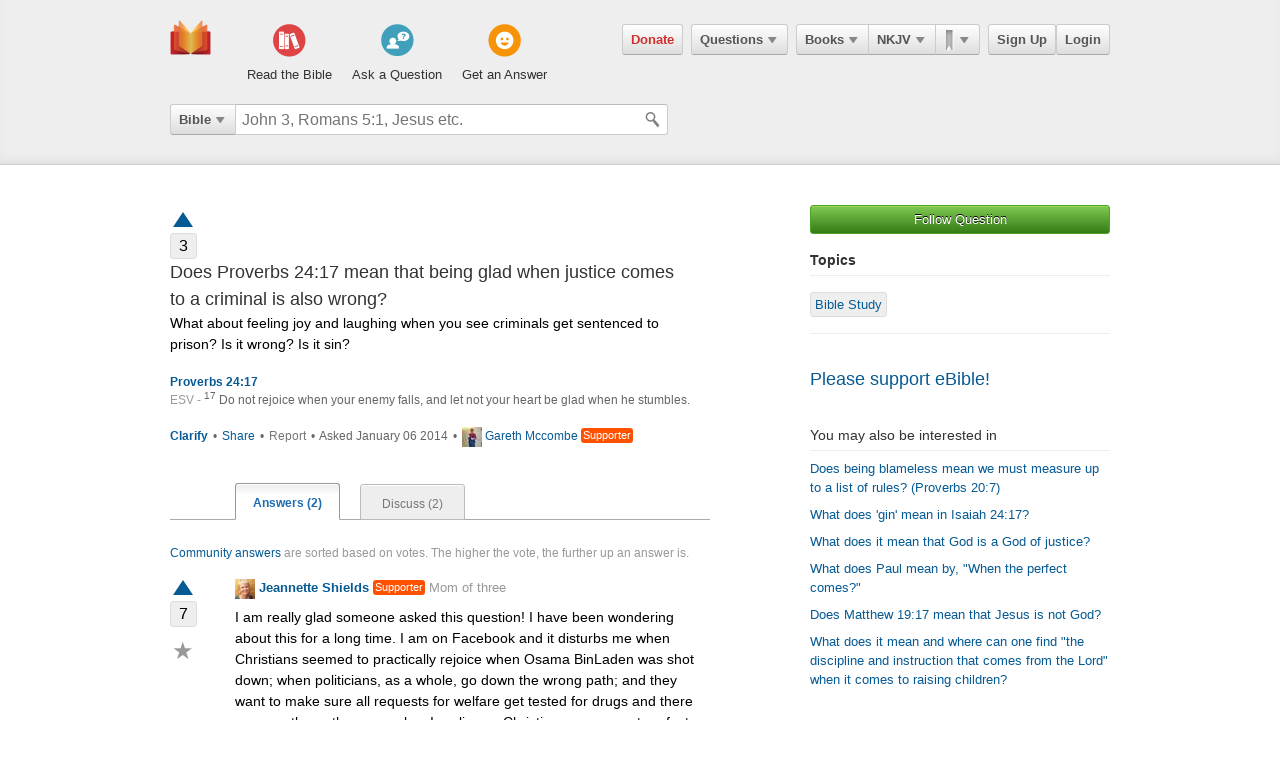

--- FILE ---
content_type: text/html; charset=utf-8
request_url: https://ebible.com/questions/5520-does-proverbs-24-17-mean-that-being-glad-when-justice-comes-to-a-criminal-is-also-wrong
body_size: 10378
content:

<!DOCTYPE html>
<html xmlns="http://www.w3.org/1999/xhtml" xmlns:og="http://ogp.me/ns#" xmlns:fb="http://developers.facebook.com/schema/" itemscope itemtype="http://schema.org/Article"> 
  <head>
    <!-- Google Tag Manager -->
    <script>(function(w,d,s,l,i){w[l]=w[l]||[];w[l].push({'gtm.start':
            new Date().getTime(),event:'gtm.js'});var f=d.getElementsByTagName(s)[0],
        j=d.createElement(s),dl=l!='dataLayer'?'&l='+l:'';j.async=true;j.src=
        'https://www.googletagmanager.com/gtm.js?id='+i+dl;f.parentNode.insertBefore(j,f);
    })(window,document,'script','dataLayer','GTM-KDTFTF5V');</script>
    <!-- End Google Tag Manager -->

    <meta http-equiv="Content-Type" content="text/html; charset=UTF-8"/>
    <meta http-equiv="X-UA-Compatible" content="IE=Edge" />

    <title>Does Proverbs 24:17 mean that being glad when justice comes to a criminal is also wrong?</title>
    <meta name="description" content="Does Proverbs 24:17 mean that being glad when justice comes to a criminal is also wrong?">
    <meta name="keywords" content="Does Proverbs 24:17 mean that being glad when justice comes to a criminal is also wrong?">
    <meta name="robots" content="noarchive">

    <link rel="canonical" href="https://ebible.com/questions/5520-does-proverbs-24-17-mean-that-being-glad-when-justice-comes-to-a-criminal-is-also-wrong">

    <meta itemprop="image" content="https://ebible.com/images/fb_og_logo_2.png">
    <meta property="og:title" content="Does Proverbs 24:17 mean that being glad when justice comes to a criminal is also wrong?"/>
    <meta property="og:type" content="article" />
    <meta property="og:url" content="https://ebible.com/questions/5520-does-proverbs-24-17-mean-that-being-glad-when-justice-comes-to-a-criminal-is-also-wrong"/>
    <meta property="og:site_name" content="eBible" />
    <meta property="og:description" content="Ask questions on any Bible verse and get answers from real people."/>
    <meta property="og:fb_admins" content="741541106" />
    <meta property="fb:app_id" content="278638678822700" />
    <meta http-equiv="X-UA-Compatible" content="IE=8" />


      <link rel="stylesheet" media="screen" href="/assets/application-d09ab5d05a314a070131827907a7241197a11fd022796609505daa30d9a794c9.css" />
    <link rel="stylesheet" href="/assets/print/print.css" type="text/css" media="print" />

    <!--[if IE]>
      <link rel="stylesheet" href="/assets/print/ie.css" type="text/css" media="print" />
    <![endif]-->

    <!--[if lt IE 9]>
      <script src="/assets/ie/html5.js"></script>
    <![endif]-->

    <link rel="shortcut icon" href="/favicon.ico" type="image/x-icon" />

    

    <meta name="csrf-param" content="authenticity_token" />
<meta name="csrf-token" content="0D5+7XNI16PrWxGB2oMXcQBJ/raFQEF6FBpd/mx9vPJ9jcZC2bMab/7bqZbsb5Q3G3sj4kLftZSIjLK7TyNSqg==" />
  </head>
  <body
    
    
    class="preload ad-free">

  <!-- Google Tag Manager (noscript) -->
  <noscript><iframe src="https://www.googletagmanager.com/ns.html?id=GTM-KDTFTF5V"
                    height="0" width="0" style="display:none;visibility:hidden"></iframe></noscript>
  <!-- End Google Tag Manager (noscript) -->

    
    <!--[if lte IE 7]>
<div style="color:#000;background-color:#fff;width:100%;height:100%;position:absolute;z-index:9999999;font-family:Helvetica,Arial,Sans-Serif;">
  <div style="width:780px;padding:80px;margin:0 auto;">
    <h2 style="line-height:100%;">We are sorry we do not support this browser.</h2>
    <p style="width:480px;margin: 20px 0 0 0;line-height:1.5">This site uses advanced features which means you need to be using a modern Internet Browser. We currently support Google Chrome, Mozilla Firefox, Safari and Internet Explorer 9+.</p>
    <h4 style="margin: 20px 0;">Download a browser that handles our advanced features:</h4>
    <p>
      <a href="http://www.google.com/chrome" style="margin-right: 20px;"><img src="/images/ie_alert/get_chrome.png" /></a>
      <a href="http://www.mozilla.com/en-US/firefox/" style="margin-right: 20px;"><img src="/images/ie_alert/get_firefox.png" /></a>
      <a href="http://www.apple.com/safari/" style="margin-right: 20px;"><img src="/images/ie_alert/get_safari.png" /></a>
      <a href="http://www.microsoft.com/windows/internet-explorer/default.aspx" style="margin-right: 20px;"><img src="/images/ie_alert/get_ie.png" /></a>
    </p>
  </div>
</div>
<![endif]-->

    
    
<header id="global-header" class='logged-out '>
  <section>

    <nav id="nav-logo">
        <a data-ga-category="Web_Header" data-ga-action="Logo_Short_Click" href="/"><img alt="The Bible" class="vert" src="/images/logo-vert.png" /></a>
    </nav>

    <nav id="nav-buttons">
      <div id="start-about-container">
        <div id="start-about">
          <div class="column"
               data-ga-category="Web_Home"
               data-ga-action="Title_Read_The_Bible_Click">
                <a href="/nkjv/genesis/1">
                  <div class="sprite"></div>
                  <h5>Read the Bible</h5>
</a>          </div>

          <div class="column two"
               data-ga-category="Web_Home"
               data-ga-action="Title_Ask_A_Question_Click">

            <a href="/questions/new">
              <div class="sprite"></div>
              <h5>Ask a Question</h5>
</a>          </div>
          <div class="column three"
               data-ga-category="Web_Home"
               data-ga-action="Title_Get_An_Answer_Click">
            <a href="https://ebible.com/leaders/questions">
              <div class="sprite"></div>
              <h5>Get an Answer</h5>
</a>          </div>
        </div>
      </div>
    </nav>
    <nav id="nav-app">
      <div>
        <nav class="menu menu-margin">
          <a class="button" style="color: #d22e2e !important" href="/donate">Donate</a>
        </nav>

      <nav class="menu menu-margin">
        <a class="button" data-ga-category="Web_Header" data-ga-action="Questions_Button_Click" href="#">Questions<span class='arrow'></span></a>
        <nav class="shadow" id="nav-questions">
          <div id="header-questions">
  <a class="green-action-button xsmall" href="/questions/new">Ask a Question</a>
  <strong>Got a Bible related Question? Need some help understanding theology? <a href="/questions/new">Ask Us!</a></strong>
  <hr />
  <div id="header-questions-left"
    data-ga-parent="true"
    data-ga-category="Web_Header"
    data-ga-action="Questions_Item_Click">
    <h4>Last Week's Top Questions (<a href="/leaders/questions">See More</a>)</h4>
    <ul>
        <li><a href="/questions/25332-how-can-someone-be-spiritually-dead-ephesians-2-1">How can someone be spiritually &quot;dead&quot;?  (Ephesians 2:1)</a></li>
        <li><a href="/questions/25330-what-does-it-mean-to-be-slow-to-speak-in-james-1-19">What does it mean to be &quot;slow to speak&quot; in James 1:19?</a></li>
        <li><a href="/questions/25328-what-should-calvinist-parents-say-to-their-young-kids-about-the-calvinist-fact-that-the-kids-might-not-be-chosen">What should Calvinist parents say to their young kids about the Calvinist fact that the kids might not be chosen?</a></li>
        <li><a href="/questions/25335-how-can-a-person-believe-if-he-or-she-is-dead-in-sins-ephesians-2-1">How can a person believe if he or she is dead in sins? Ephesians 2:1</a></li>
        <li><a href="/questions/25336-what-does-joseph-fleeing-teach-us-about-temptation-genesis-39">What does Joseph fleeing teach us about temptation? Genesis 39</a></li>
        <li><a href="/questions/25337-what-does-the-bible-say-about-a-husband-mistreating-his-wife">What does the Bible say about  a husband  mistreating his wife?</a></li>
        <li><a href="/questions/25346-what-does-it-mean-that-jesus-is-both-lord-and-messiah-acts-2-36">What does it mean that Jesus is &quot;both Lord and Messiah?&quot;  Acts 2:36</a></li>
        <li><a href="/questions/25345-if-a-husband-mistreats-his-wife-is-it-grounds-for-divorce-ephesians-4-32">If a husband mistreats his wife, is it grounds for divorce?  Ephesians 4:32</a></li>
        <li><a href="/questions/25343-what-is-a-stonghold-psalm-27-1">What is a &quot;stonghold&quot;?  (Psalm 27:1)</a></li>
        <li><a href="/questions/25342-what-does-it-mean-to-believe-john-3-16-18">What does it mean to &quot;believe&quot; (John 3:16-18)?</a></li>
    </ul>
  </div>

  <div id="header-questions-right"
    data-ga-parent="true"
    data-ga-category="Web_Header"
    data-ga-action="Questions_Item_Click">
      <h4>Recent Questions (<a href="/questions/recent">See More</a>)</h4>
    <ul>
        <li><a href="/questions/25346-what-does-it-mean-that-jesus-is-both-lord-and-messiah-acts-2-36">What does it mean that Jesus is &quot;both Lord and Messiah?&quot;  Acts 2:36</a></li>
        <li><a href="/questions/25345-if-a-husband-mistreats-his-wife-is-it-grounds-for-divorce-ephesians-4-32">If a husband mistreats his wife, is it grounds for divorce?  Ephesians 4:32</a></li>
        <li><a href="/questions/25343-what-is-a-stonghold-psalm-27-1">What is a &quot;stonghold&quot;?  (Psalm 27:1)</a></li>
        <li><a href="/questions/25342-what-does-it-mean-to-believe-john-3-16-18">What does it mean to &quot;believe&quot; (John 3:16-18)?</a></li>
        <li><a href="/questions/25340-what-does-it-mean-to-worship-in-the-splendor-of-his-holiness-ps-29-2">What does it mean to worship &quot;in the splendor of his holiness&quot;? (Ps 29:2)</a></li>
        <li><a href="/questions/25339-who-is-the-angel-speaking-to-zechariah-in-zechariah-4">Who is the angel speaking to Zechariah in Zechariah 4?</a></li>
        <li><a href="/questions/25337-what-does-the-bible-say-about-a-husband-mistreating-his-wife">What does the Bible say about  a husband  mistreating his wife?</a></li>
        <li><a href="/questions/25336-what-does-joseph-fleeing-teach-us-about-temptation-genesis-39">What does Joseph fleeing teach us about temptation? Genesis 39</a></li>
        <li><a href="/questions/25335-how-can-a-person-believe-if-he-or-she-is-dead-in-sins-ephesians-2-1">How can a person believe if he or she is dead in sins? Ephesians 2:1</a></li>
        <li><a href="/questions/25332-how-can-someone-be-spiritually-dead-ephesians-2-1">How can someone be spiritually &quot;dead&quot;?  (Ephesians 2:1)</a></li>
    </ul>
  </div>
</div>

        </nav>
      </nav>

      <nav class="menu books">
        <a class="button" data-ga-category="Web_Header" data-ga-action="Books_Button_Click" href="#">Books<span class='arrow'></span></a>
        <nav class="shadow " id="nav-books">
          
<div id="bible-books"
    data-ga-parent="true"
    data-ga-category="Web_Header" 
    data-ga-action="Books_Item_Click">
  <h4 id="old-testament">Old Testament</h4>
  <ul>
    <li><a href="https://ebible.com/nkjv/genesis">Genesis</a></li>
    <li><a href="https://ebible.com/nkjv/exodus">Exodus</a></li>
    <li><a href="https://ebible.com/nkjv/leviticus">Leviticus</a></li>
    <li><a href="https://ebible.com/nkjv/numbers">Numbers</a></li>
    <li><a href="https://ebible.com/nkjv/deuteronomy">Deuteronomy</a></li>
    <li><a href="https://ebible.com/nkjv/joshua">Joshua</a></li>
    <li><a href="https://ebible.com/nkjv/judges">Judges</a></li>
    <li><a href="https://ebible.com/nkjv/ruth">Ruth</a></li>
    <li><a href="https://ebible.com/nkjv/1samuel">1 Samuel</a></li>
    <li><a href="https://ebible.com/nkjv/2samuel">2 Samuel</a></li>
    <li><a href="https://ebible.com/nkjv/1kings">1 Kings</a></li>
    <li><a href="https://ebible.com/nkjv/2kings">2 Kings</a></li>
    <li><a href="https://ebible.com/nkjv/1chronicles">1 Chronicles</a></li>
  </ul>

  <ul>
    <li><a href="https://ebible.com/nkjv/2chronicles">2 Chronicles</a></li>
    <li><a href="https://ebible.com/nkjv/ezra">Ezra</a></li>
    <li><a href="https://ebible.com/nkjv/nehemiah">Nehemiah</a></li>
    <li><a href="https://ebible.com/nkjv/esther">Esther</a></li>
    <li><a href="https://ebible.com/nkjv/job">Job</a></li>
    <li><a href="https://ebible.com/nkjv/psalms">Psalms</a></li>
    <li><a href="https://ebible.com/nkjv/proverbs">Proverbs</a></li>
    <li><a href="https://ebible.com/nkjv/ecclesiastes">Ecclesiastes</a></li>
    <li><a href="https://ebible.com/nkjv/songofsolomon">Song of Solomon</a></li>
    <li><a href="https://ebible.com/nkjv/isaiah">Isaiah</a></li>
    <li><a href="https://ebible.com/nkjv/jeremiah">Jeremiah</a></li>
    <li><a href="https://ebible.com/nkjv/lamentations">Lamentations</a></li>
    <li><a href="https://ebible.com/nkjv/ezekiel">Ezekiel</a></li>
  </ul>

  <ul>
    <li><a href="https://ebible.com/nkjv/daniel">Daniel</a></li>
    <li><a href="https://ebible.com/nkjv/hosea">Hosea</a></li>
    <li><a href="https://ebible.com/nkjv/joel">Joel</a></li>
    <li><a href="https://ebible.com/nkjv/amos">Amos</a></li>
    <li><a href="https://ebible.com/nkjv/obadiah">Obadiah</a></li>
    <li><a href="https://ebible.com/nkjv/jonah">Jonah</a></li>
    <li><a href="https://ebible.com/nkjv/micah">Micah</a></li>
    <li><a href="https://ebible.com/nkjv/nahum">Nahum</a></li>
    <li><a href="https://ebible.com/nkjv/habakkuk">Habakkuk</a></li>
    <li><a href="https://ebible.com/nkjv/zephaniah">Zephaniah</a></li>
    <li><a href="https://ebible.com/nkjv/haggai">Haggai</a></li>
    <li><a href="https://ebible.com/nkjv/zechariah">Zechariah</a></li>
    <li><a href="https://ebible.com/nkjv/malachi">Malachi</a></li>
  </ul>

  <h4 id="new-testament">New Testament</h4>
  <ul>
    <li><a href="https://ebible.com/nkjv/matthew">Matthew</a></li>
    <li><a href="https://ebible.com/nkjv/mark">Mark</a></li>
    <li><a href="https://ebible.com/nkjv/luke">Luke</a></li>
    <li><a href="https://ebible.com/nkjv/john">John</a></li>
    <li><a href="https://ebible.com/nkjv/acts">Acts</a></li>
    <li><a href="https://ebible.com/nkjv/romans">Romans</a></li>
    <li><a href="https://ebible.com/nkjv/1corinthians">1 Corinthians</a></li>
    <li><a href="https://ebible.com/nkjv/2corinthians">2 Corinthians</a></li>
    <li><a href="https://ebible.com/nkjv/galatians">Galatians</a></li>
    <li><a href="https://ebible.com/nkjv/ephesians">Ephesians</a></li>
    <li><a href="https://ebible.com/nkjv/philippians">Philippians</a></li>
    <li><a href="https://ebible.com/nkjv/colossians">Colossians</a></li>
    <li><a href="https://ebible.com/nkjv/1thessalonians">1 Thessalonians</a></li>
  </ul>
  <ul class="last-child">
    <li><a href="https://ebible.com/nkjv/2thessalonians">2 Thessalonians</a></li>
    <li><a href="https://ebible.com/nkjv/1timothy">1 Timothy</a></li>
    <li><a href="https://ebible.com/nkjv/2timothy">2 Timothy</a></li>
    <li><a href="https://ebible.com/nkjv/titus">Titus</a></li>
    <li><a href="https://ebible.com/nkjv/philemon">Philemon</a></li>
    <li><a href="https://ebible.com/nkjv/hebrews">Hebrews</a></li>
    <li><a href="https://ebible.com/nkjv/james">James</a></li>
    <li><a href="https://ebible.com/nkjv/1peter">1 Peter</a></li>
    <li><a href="https://ebible.com/nkjv/2peter">2 Peter</a></li>
    <li><a href="https://ebible.com/nkjv/1john">1 John</a></li>
    <li><a href="https://ebible.com/nkjv/2john">2 John</a></li>
    <li><a href="https://ebible.com/nkjv/3john">3 John</a></li>
    <li><a href="https://ebible.com/nkjv/jude">Jude</a></li>
    <li><a href="https://ebible.com/nkjv/revelation">Revelation</a></li>
  </ul>
</div>

        </nav>
      </nav>

      <nav class="menu translations">
        <a class="button" data-ga-category="Web_Header" data-ga-action="Translation_Button_Click" href="#">NKJV<span class='arrow'></span></a>
        <nav class="shadow" id="nav-translations">
          
<div id="bible-translations"
    data-ga-parent="true"
    data-ga-category="Web_Header" 
    data-ga-action="Translation_Item_Click">
  <ul>
    <li><header>English</header></li>    
    <li><a href="https://ebible.com/bible/translation/AMP">AMP</a></li>
    <li><a href="https://ebible.com/bible/translation/ASV">ASV</a></li>
    <li><a href="https://ebible.com/bible/translation/ESV">ESV</a></li>
    <li><a href="https://ebible.com/bible/translation/JUB">JUB <sup class="soft-notice">New</sup></a></li>
    <li><a href="https://ebible.com/bible/translation/KJV">KJV</a></li>
    <li><a href="https://ebible.com/bible/translation/MSG">MSG</a></li>
    <li><a href="https://ebible.com/bible/translation/NASB">NASB</a></li>
    <li><a href="https://ebible.com/bible/translation/NIV">NIV <sup class="soft-notice">New</sup></a></li>
    <li><a href="https://ebible.com/bible/translation/NKJV">NKJV</a></li>
    <li><a href="https://ebible.com/bible/translation/NLT">NLT</a></li>
    <li><a href="https://ebible.com/bible/translation/NRSV">NRSV <sup class="soft-notice">New</sup></a></li>
    <li><a href="https://ebible.com/bible/translation/YLT">YLT</a></li>
  
    <li><header>Arabic</header></li>
    <li><a href="https://ebible.com/bible/translation/Smith-Vandyke">Smith-Vandyke</a></li>  
  </ul>
  <ul>
    <li><header>Czech</header></li>
    <li><a href="https://ebible.com/bible/translation/BKR">BKR</a></li>
      
    <header>Chinese</header>
    <li><a href="https://ebible.com/bible/translation/CNVS">CNV (Simplified)</a></li>
    <li><a href="https://ebible.com/bible/translation/CNVT">CNV (Traditional)</a></li>
    <li><a href="https://ebible.com/bible/translation/CUVS">CUV (Simplified)</a></li>
    <li><a href="https://ebible.com/bible/translation/CUVT">CUV (Traditional)</a></li>
      
    <header>Danish</header>
    <li><a href="https://ebible.com/bible/translation/Danish">Danish</a></li>


    <header>Dutch</header>
    <li><a href="https://ebible.com/bible/translation/Staten Vertaling">Staten Vertaling</a></li>
      
    <header>Esperanto</header>
    <li><a href="https://ebible.com/bible/translation/Esperanto">Esperanto</a></li>

  </ul>
  <ul>

    <header>Finnish</header>
    <li><a href="https://ebible.com/bible/translation/Finnish 1776">Finnish 1776</a></li>
    <li><a href="https://ebible.com/bible/translation/Pyha Raamattu 1933">Pyha Raamattu 1933</a></li>
      
    <header>French</header>
    <li><a href="https://ebible.com/bible/translation/Darby">Darby</a></li>
    <li><a href="https://ebible.com/bible/translation/LS 1910">LS 1910</a></li>

    <header>German</header>
    <li><a href="https://ebible.com/bible/translation/Elberfelder">Elberfelder</a></li>
    <li><a href="https://ebible.com/bible/translation/Elberfelder 1905">Elberfelder 1905</a></li>
    <li><a href="https://ebible.com/bible/translation/Luther 1545">Luther 1545</a></li>
    <li><a href="https://ebible.com/bible/translation/Luther 1912">Luther 1912</a></li>
    <li><a href="https://ebible.com/bible/translation/Schlachter">Schlachter</a></li>
      
    <header>Greek</header>
    <li><a href="https://ebible.com/bible/translation/Modern Greek">Modern Greek</a></li>
  </ul>
  <ul>
      
    <header>Hebrew</header>
    <li><a href="https://ebible.com/bible/translation/Modern Hebrew">Modern Hebrew</a></li>
  
    <header>Italian</header>
    <li><a href="https://ebible.com/bible/translation/Giovanni">Giovanni</a></li>
    <li><a href="https://ebible.com/bible/translation/Riveduta">Riveduta</a></li>
  
    <header>Korean</header>
    <li><a href="https://ebible.com/bible/translation/Korean">Korean</a></li>
    
    <header>Lithuanian</header>
    <li><a href="https://ebible.com/bible/translation/Lithuanian">Lithuanian</a></li>
  
    <header>Portuguese</header>
    <li><a href="https://ebible.com/bible/translation/Almeida">Almeida</a></li>
    
    <header>Romanian</header>
    <li><a href="https://ebible.com/bible/translation/Cornilescu">Cornilescu</a></li>
  </ul>
  
  <ul class="last-child">
    <header>Russian</header>
    <li><a href="https://ebible.com/bible/translation/Synodal">Synodal</a></li> 
    <header>Spanish</header>
    <li><a href="https://ebible.com/bible/translation/RVC">Reina-Valera Cont.</a></li>
    <li><a href="https://ebible.com/bible/translation/RV 1909">Reina-Valera 1909</a></li>
    <li><a href="https://ebible.com/bible/translation/Sagradas">Sagradas</a></li>
    
    <header>Tagalog</header>
    <li><a href="https://ebible.com/bible/translation/Tagalog">Tagalog</a></li>
    
    <header>Thai</header>
    <li><a href="https://ebible.com/bible/translation/Thai">Thai</a></li>
    
    <header>Vietnamese</header>
    <li><a href="https://ebible.com/bible/translation/Vietnamese">Vietnamese</a></li>
  </ul>

</div>

        </nav>
      </nav>

        <nav class="menu menu-margin ribbons">
          <a id="ribbon-trigger" class="button" data-ga-category="Web_Header" data-ga-action="History_Button_Click" href="#"><span id='ribbon-icon' ></span><span class='arrow'></span></a>
        <nav class="shadow" id="ribbon">
          <ul>

            <li id="add-bookmark-wrapper">
                <a class="button" href="/ribbons">See All</a>
            </li>


            <li class="no-hover-bg" id="ribbon-header"><strong>Bookmarks</strong></li>


          </ul>
        </nav>
      </nav>

      <nav class="menu user-menu">
        <a class="button border" href="https://ebible.com/signup">Sign Up</a><a class="button border " href="https://ebible.com/login">Login</a>
      </nav>
    </div>
      
  </nav>

    <div class="clear"></div>
    <nav id="query-form">
      

<form id="query-form" class="bible" action="/query" accept-charset="UTF-8" method="get"><input name="utf8" type="hidden" value="&#x2713;" /> 
  
    <div id="query-selector">
      <nav class="menu">
        <a class="button" id="query-label" data-ga-category="Web_Header" data-ga-action="Search_Filter_Button_Click" href="#">Bible<span class='arrow'></span></a> 

        <nav class="menu query-options" id="query-options">
          <ul data-ga-parent="true"
              data-ga-category="Web_Header" 
              data-ga-action="Search_Filter_Item_Click">
            <span>Search Filter</span>
            <li><a data-category="Bible" data-placeholder="John 3, Romans 5:1, Jesus etc." href="#">Bible</a></li>
            <li><a data-category="Question" data-placeholder="Ask a Question" href="#">Questions</a></li>
            <li><a data-category="Journal" data-placeholder="Search Highlights and Notes" href="#">Journals</a></li>
            <li><a data-category="Favorite" data-placeholder="Search Favorites" href="#">Favorites</a></li>
            <li><a data-category="commentary" data-placeholder="Search Commentaries" href="#">Commentaries</a></li>
            <li><a data-category="dictionary" data-placeholder="Search Dictionaries" href="#">Dictionaries</a></li>
            <li><a data-category="concordance" data-placeholder="Search Strong&#39;s" href="#">Strongs</a></li>
            <li><a data-category="User" data-placeholder="Search People" href="#">People</a></li>
          </ul>
        </nav>
      </nav>
    </div>

  <div id="query-inputs">
    <input type="text" name="query" id="query" value="" autocomplete="off" class="query-input query-ac" placeholder="John 3, Romans 5:1, Jesus etc." />
    <input type="submit" class="query-icon-search" />
    <ul class="ac-list query shadow"></ul>

    <div class="clear"></div>
  </div>


    <input type="hidden" name="category" id="category" />
    <input type="hidden" name="source" id="source" />
    <input type="hidden" name="testament" id="testament" />
    <input type="hidden" name="option" id="option" />
    
    
    
    
</form>
      <!-- <div class="clear"></div> -->
    </nav>
    <div class="clear"></div>
    

  </section>
</header>


      <div id="container">
        
<div class="page-center question">
  <div class="page-right">


      <a class="green-action-button xsmall expand" data-follow-trigger="true" data-follow-ballot="1" data-follow-category="question" data-follow-id="5520" data-ga-category="Web_Question" data-ga-action="Follow_Click" href="#">Follow Question</a> 


    <h5 class="topics-title">Topics</h5>
    <hr class="topics-divider" />
    <ul class="topics-list mt-16"
        data-ga-parent="true"
        data-ga-category="Web_Question" 
        data-ga-action="Topic_Click">
        <li><a href="https://ebible.com/questions/topic/114-bible-study">Bible Study</a></li>
    </ul>



  <hr />
  <h4 class="mt-32"><a href="/donate">Please support eBible!</a></h4>

    <h6 class="mt-32">You may also be interested in</h6>
    <hr id="related-divider" />
    <ul id="related-questions"
        data-ga-parent="true"
        data-ga-category="Web_Question" 
        data-ga-action="Related_Question_Item_Click">
      <li><a href="https://ebible.com/questions/24182">Does being blameless mean we must measure up to a list of rules? (Proverbs 20:7)</a></li>
      <li><a href="https://ebible.com/questions/6165">What does &#39;gin&#39; mean in Isaiah 24:17?</a></li>
      <li><a href="https://ebible.com/questions/2911">What does it mean that God is a God of justice?</a></li>
      <li><a href="https://ebible.com/questions/13163">What does Paul mean by, &quot;When the perfect comes?&quot;</a></li>
      <li><a href="https://ebible.com/questions/22264">Does Matthew 19:17 mean that Jesus is not God?</a></li>
      <li><a href="https://ebible.com/questions/18526">What does it mean and where can one find &quot;the discipline and instruction that comes from the Lord&quot; when it comes to raising children?</a></li>
    </ul>


</div>


  <div class="page-left">
    
    





<div class="o-clear mb-16" data-question-id=5520>
  <div class="vote qa">
      <a class="tip-tip-hover-top " title="Vote Question Up" data-qa-object="questions" data-object-id="5520" data-qa-triangle-ballot="true" data-qa-ballot="1" href="#"><span class='up-arrow question'></span></a>
    <span class="count ">3</span>
  </div>
  
  <div class="float-left question">
    <h4>Does Proverbs 24:17 mean that being glad when justice comes to a criminal is also wrong?</h4>
    <pre>What about feeling joy and laughing when you see criminals get sentenced to prison? Is it wrong? Is it sin?</pre>

      <p class="mt-16 strong">Proverbs 24:17</p>
      <p class="m-0">
        <span class="gray-text">ESV - </span>
          <sup>17</sup> Do not rejoice when your enemy falls, and let not your heart be glad when he stumbles.
        
      </p>
    
    <p class="gray mt-16 meta">
        <strong>
          <a data-question-conversation-trigger="true" data-object-type="question" data-question-id="5520" data-ga-category="Web_Question" data-ga-action="Clarify_Click" href="#">Clarify </a> 
        </strong>

        <span class="mrml-2">&bull;</span>

      <a data-share-new="true" data-category="Question" data-id="5520" data-ga-category="Web_Question" data-ga-action="Share_Click" href="#">Share</a> 

        <span class="mrml-2">&bull;</span>

          <a class="gray" href="https://ebible.com/spam_report/new?category=Question&amp;id=5520">Report</a>


      <span class="mrml-2">&bull;</span>
      Asked January 06 2014 
      <span class="mrml-2">&bull;</span>
        <a data-ga-category="Web_Question" data-ga-action="User_Image_Click" href="https://ebible.com/users/213580/profile"><img src="https://s3.amazonaws.com/ebible/user/photos/213580/mini/stringio.jpg?1385328937" alt="Stringio" /></a>
        <a data-profile-tooltip="true" data-user-id="213580" data-ga-category="Web_Question" data-ga-action="User_Name_Click" href="https://ebible.com/users/213580/profile">Gareth Mccombe</a>
        <a href='/upgrade' class='supporter inline tip-tip-hover-top' title='<a href=/upgrade class=supporterTip>Become an eBible supporter like Gareth Mccombe! <span>Learn More</span></a>'>Supporter</a>
    </p>

    <div class="conversation-loader"></div>
  </div>
</div>


    <div id="answers">
      <ol id="question-tabs">
        <li class="first selected">
          <a data-ga-category="Web_Question" data-ga-action="Answer_Tab_Click" href="https://ebible.com/questions/5520-does-proverbs-24-17-mean-that-being-glad-when-justice-comes-to-a-criminal-is-also-wrong">Answers (2)</a> 
        </li> 
        <li >
        <a data-ga-category="Web_Question" data-ga-action="Discuss_Tab_Click" href="https://ebible.com/questions/5520-does-proverbs-24-17-mean-that-being-glad-when-justice-comes-to-a-criminal-is-also-wrong/discuss">Discuss (2)</a> 
        </li> 
      </ol>
    </div>


    <p class="answer-intro mb-16"><a href="https://ebible.com/guide#40">Community answers</a> are sorted based on votes. The higher the vote, the further up an answer is.</p>

      



<div class="answer o-clear mb-16" id="answer-10106" data-answer-id=10106>

  <div class="vote qa">
      <a class="tip-tip-hover-top " title="Vote Up" data-qa-object="answers" data-object-id="10106" data-qa-triangle-ballot="true" data-qa-ballot="1" data-ga-category="Web_Question" data-ga-action="Answer_Vote_Arrow_Click" href="#"><span class='up-arrow'></span></a>
    <span class="count ">7</span>

    <a class="favorite-star  tip-tip-hover-top" title="Mark as favorite - Save your favorite answers for easy search" data-favorite-title-active="You have already favorited. Remove favorite?" data-favorite-title-non-active="Mark as favorite - Save your favorite answers for easy search" data-favorite-ballot="true" data-answer-id="10106" data-ga-category="Web_Question" data-ga-action="Answer_Favorite_Click" href="#">&#9733;</a>
  </div>

  <div class="float-left" style="width: 85%">

    <strong class="author">
        <a data-ga-category="Web_Question" data-ga-action="User_Image_Click" href="https://ebible.com/users/205953/profile"><img src="https://s3.amazonaws.com/ebible/user/photos/205953/mini/data.jpg?1442711805" alt="Data" /></a>
        <a data-profile-tooltip="true" data-user-id="205953" data-ga-category="Web_Question" data-ga-action="User_Name_Click" href="https://ebible.com/users/205953/profile">Jeannette Shields</a>
        <a href='/upgrade' class='supporter inline tip-tip-hover-top' title='<a href=/upgrade class=supporterTip>Become an eBible supporter like Jeannette Shields! <span>Learn More</span></a>'>Supporter</a>

         <span class="author-bio"><a href="https://ebible.com/users/205953/profile">Mom of three</a></span>
    </strong>         

      <pre class="mb-16">I am really glad someone asked this question! I have been wondering about this for a long time. I am on Facebook and it disturbs me when Christians seemed to practically rejoice when Osama BinLaden was shot down; when politicians, as a whole, go down the wrong path; and they want to make sure all requests for welfare get tested for drugs and there are countless other examples. I realize as Christians, we are not perfect, but we ARE called to be like Christ, so where's the compassion? I am the least perfect person but I know Christ died for EACH of us and we are ALL sinners, though we all sin differently. I defend the politician because he or she is probably bowing down to peer pressure; Christ died for BinLaden too; and there are some of us who Have to be on welfare because of medical or financial reasons....</pre>
  
    <p class="meta">
      <span class="gray">January 07 2014</span>
      <span class="mrml-2">&bull;</span>

      <strong>
        <a data-answer-komment-trigger="true" data-question-conversation-trigger="true" data-object-type="answer" data-question-id="5520" data-answer-id="10106" data-ga-category="Web_Question" data-ga-action="Answer_Comment_Click" href="#">0 responses</a> 
      </strong>

        <span class="mrml-2">&bull;</span>
        <a class="tip-tip-hover-top" title="Vote Up" data-qa-object="answers" data-qa-inline-ballot="true" data-object-id="10106" data-qa-ballot="1" data-ga-category="Web_Question" data-ga-action="Answer_Vote_Link_Click" href="#">Vote Up</a>
      
      <span class="mrml-2">&bull;</span>
      <a data-share-new="true" data-category="Answer" data-id="10106" data-ga-category="Web_Question" data-ga-action="Share_Click" href="#">Share</a>
        <span class="mrml-2">&bull;</span>
          <a class="gray" href="https://ebible.com/spam_report/new?category=Answer&amp;id=10106">Report</a>
    </p>


    <hr />

    <div class="conversation-loader"></div>
    
  </div>

  <!--

      <div class="center-336-ad">
    </div>
  -->

</div>

      



<div class="answer o-clear mb-16" id="answer-10135" data-answer-id=10135>

  <div class="vote qa">
      <a class="tip-tip-hover-top " title="Vote Up" data-qa-object="answers" data-object-id="10135" data-qa-triangle-ballot="true" data-qa-ballot="1" data-ga-category="Web_Question" data-ga-action="Answer_Vote_Arrow_Click" href="#"><span class='up-arrow'></span></a>
    <span class="count ">3</span>

    <a class="favorite-star  tip-tip-hover-top" title="Mark as favorite - Save your favorite answers for easy search" data-favorite-title-active="You have already favorited. Remove favorite?" data-favorite-title-non-active="Mark as favorite - Save your favorite answers for easy search" data-favorite-ballot="true" data-answer-id="10135" data-ga-category="Web_Question" data-ga-action="Answer_Favorite_Click" href="#">&#9733;</a>
  </div>

  <div class="float-left" style="width: 85%">

    <strong class="author">
        <a data-ga-category="Web_Question" data-ga-action="User_Image_Click" href="https://ebible.com/users/102001/profile"><img src="/images/missing/mini.png" alt="Mini" /></a>
        <a data-profile-tooltip="true" data-user-id="102001" data-ga-category="Web_Question" data-ga-action="User_Name_Click" href="https://ebible.com/users/102001/profile">Camille Mckeever</a>
        <a href='/upgrade' class='supporter inline tip-tip-hover-top' title='<a href=/upgrade class=supporterTip>Become an eBible supporter like Camille Mckeever! <span>Learn More</span></a>'>Supporter</a>

    </strong>         

      <pre class="mb-16">we shouldn't rejoice like when Osama Bin Laden was shot because a person that God created was shot and cant go to heaven cause he doesn't know the one true God he might not have had that chance. So when somebody gets justice that you just pray for him to get to know God wherever he or she is so when somebody asks are you happy that the criminal finally got caught just say im praying that he gets saved and learns to know God so if and when he dies he gets to go to heaven.</pre>
  
    <p class="meta">
      <span class="gray">January 08 2014</span>
      <span class="mrml-2">&bull;</span>

      <strong>
        <a data-answer-komment-trigger="true" data-question-conversation-trigger="true" data-object-type="answer" data-question-id="5520" data-answer-id="10135" data-ga-category="Web_Question" data-ga-action="Answer_Comment_Click" href="#">3 responses</a> 
      </strong>

        <span class="mrml-2">&bull;</span>
        <a class="tip-tip-hover-top" title="Vote Up" data-qa-object="answers" data-qa-inline-ballot="true" data-object-id="10135" data-qa-ballot="1" data-ga-category="Web_Question" data-ga-action="Answer_Vote_Link_Click" href="#">Vote Up</a>
      
      <span class="mrml-2">&bull;</span>
      <a data-share-new="true" data-category="Answer" data-id="10135" data-ga-category="Web_Question" data-ga-action="Share_Click" href="#">Share</a>
        <span class="mrml-2">&bull;</span>
          <a class="gray" href="https://ebible.com/spam_report/new?category=Answer&amp;id=10135">Report</a>
    </p>


    <hr />

    <div class="conversation-loader"></div>
    
  </div>

  <!--

      <div class="center-336-ad">
    </div>
  -->

</div>



    <!--
        <div class="center-336-ad">
      </div>
    -->

      <h4>Add your Answer</h4>

      <p class="normal">
        All answers are <strong>REVIEWED</strong> and <strong>MODERATED</strong>.<br/>
        <span class="red">Please ensure your answer <strong>MEETS</strong> all our <a href="/guide#answers">guidelines</a>.</span>
      </p>  

      <a id="guidelines-trigger" href="#">What makes a good answer? &#9660;</a>
      <section id="answer-guidelines">
        <p>
          A good answer provides new insight and perspective. Here are guidelines to help facilitate a meaningful learning experience for everyone.
        </p>

        <ol class="mt-16 mb-16" style="margin-left: 20px;">
          <li>Adhere to the eBible <a href="https://ebible.com/statement_of_faith">Statement of Faith.</a></li>
          <li>Your answer should be <strong>complete and stand-alone</strong>.</li>
          <li>Include <strong>supporting arguments, and scripture references</strong> if possible. Seek to answer the "why".</li>
          <li>Adhere to a <strong>proper tone and spirit</strong> of love and understanding.</li>
          <li>For more info see <a href="https://ebible.com/guide">The Complete Guide to eBible</a></li>
        </ol>
      </section>
      
      <form class="o-hidden mt-16 answer" id="new_answer" action="/answers" accept-charset="UTF-8" method="post"><input name="utf8" type="hidden" value="&#x2713;" /><input type="hidden" name="authenticity_token" value="kA3T0kFk9uBkf3pNFubFADa95EiKQXF9l5Hvy3RzThw9vmt96587LHH/wlogCkZGLY85HE3ehZMLBwCOVy2gRA==" />
        <div class="left">
          <img class="border" data-anonymous-target="true" data-anonymous-path="/images/missing/header.png" data-user-path="" src="/images/missing/header.png" alt="Header" />
        </div>

        <div class="right">
          <ol>
            <li class="string" style="position: relative">
                <textarea placeholder="e.g. My opinion is that..." name="answer[content]" id="answer_content">
</textarea>
              <p class="answer-words-remaining">4000 characters remaining</p>
            </li>
            
            <input value="5520" type="hidden" name="answer[question_id]" id="answer_question_id" />
            <input type="hidden" name="guideline_bypass" id="guideline_bypass" value="{:value=&gt;false}" />

            <li class="submit no-link-margin">
              <input type="submit" name="commit" value="Add Answer" class="green-action-button" /> I promise to adhere to all <a href="/guide#answers">guidelines</a>.
            </li>
          </ol>
        </div>
</form>
  </div>
  <div class="clear"></div>
</div>





        <div class="clear"></div>


      </div>

    <footer id="footer">
<ul data-ga-parent="true"
    data-ga-category="Web_Footer" 
    data-ga-action="Footer_Link_Click">

    <li><a href="/guide">Guide to eBible</a></li>
    <li><a href="/about">Contact &amp; About Us</a></li>
    <li><a href="/statement_of_faith">Statement of Faith</a>
      <li><a href="/ministry">Ministry Tools</a></li>
      <li><a href="/media">Media Kit</a>
    <li><a href="/terms">Terms</a></li>
    <li class="last-child"><a href="/privacy">Privacy</a></li>
  </ul>
</footer>


    
    <script type="text/javascript">
  
  var TRANSLATION       = "NKJV",
  CAT_HIGHLIGHT         = "highlight",
  CAT_BOLD              = "bold",
  CAT_UNDERLINE         = "underline",
  CAT_NOTE              = "note",
  OPT_HIGHLIGHT_YELLOW  = "yellow",
  OPT_HIGHLIGHT_GREEN   = "green",
  OPT_HIGHLIGHT_RED     = "red",
  OPT_HIGHLIGHT_BLUE    = "blue",
  OPT_HIGHLIGHT_PINK    = "pink",
  OPT_HIGHLIGHT_PURPLE  = "purple",
  HIGHLIGHT_YELLOW_LABEL  = "",
  HIGHLIGHT_GREEN_LABEL   = "",
  HIGHLIGHT_RED_LABEL     = "",
  HIGHLIGHT_BLUE_LABEL    = "",
  HIGHLIGHT_PINK_LABEL    = "",
  HIGHLIGHT_PURPLE_LABEL  = "",
  USER_ID                 = "",
  USER_GQ_SHEA            = 118976,
  CHAPTER_PAGE,
  SECTION_PAGE,
  VERSE_PAGE,
  PASSAGE_PAGE,
  R_START_CHAPTER,
  R_START_VERSE,
  R_END_CHAPTER,
  R_END_VERSE,
  PLAN_USER_STATUS_ACTIVE     = "active",
  PLAN_USER_STATUS_PAUSED     = "paused",
  PLAN_USER_STATUS_CANCELLED  = "cancelled",
  PLAN_CATEGORY_DAILY_VERSE   = "daily verse",
  PLAN_CATEGORY_VERSE         = "verse",
  PLAN_CATEGORY_DEVOTIONAL    = "devotional",
  TAB_COMMENTARY = 1,
  TAB_DICTIONARY = 2,
  TAB_STRONGS = 3,
  TAB_JOURNALS = 4,
  TAB_QUESTIONS = 5,
  OLD_TESTAMENT = "old",
  NEW_TESTAMENT = "new",
  GA_LABEL_USER = "Non_User",
  p_journal_id = "",
  p_sidebar_open = "",
  p_start_verse_id = "",
  p_end_verse_id = "",
  p_start_book = "",
  p_end_book = "",
  p_testament = "",
  p_plan_item_success = "",
  highlight_komment_id = "",
  p_question_id = "",
  p_answer_id = "";





  

</script>


    <script src="//ajax.googleapis.com/ajax/libs/jquery/1.8.2/jquery.min.js"></script>

    <script src="/javascripts/ads.js"></script>

    

    <script src="/assets/application-e31b118a3a4125a280b14aa5bdb3ea9601ceaee8c473a3b8cc94b0cf3cf0714c.js"></script>
      <!-- Google Analytics -->
  <script>
    (function(i,s,o,g,r,a,m){i['GoogleAnalyticsObject']=r;i[r]=i[r]||function(){
    (i[r].q=i[r].q||[]).push(arguments)},i[r].l=1*new Date();a=s.createElement(o),
    m=s.getElementsByTagName(o)[0];a.async=1;a.src=g;m.parentNode.insertBefore(a,m)
    })(window,document,'script','//www.google-analytics.com/analytics.js','ga');

    ga('create', 'UA-19550895-1', {
      cookieDomain: 'ebible.com'
    });



      ga('set', 'User Type', 'Visitor');


    ga('send', 'pageview');

  </script>

    <script src="//ebible.com/assets/verselink/ebible.verselink.js?ignore=strong,em,span,h1,h2,h3,h4,textarea"></script>

      <script src="/assets/moderate/moderate-8ed894386d1ffac33dfbe01963e858f089c97fc47fcc6284033eb60e1be5a23c.js"></script>


      <script type="text/javascript">
        var uvOptions = {};
        (function() {
          var uv = document.createElement('script'); uv.type = 'text/javascript'; uv.async = true;
          uv.src = ('https:' == document.location.protocol ? 'https://' : 'http://') + 'widget.uservoice.com/H4QPZ0ibmdsfcX26Qc8JpA.js';
          var s = document.getElementsByTagName('script')[0]; s.parentNode.insertBefore(uv, s);
        })();
      </script>
  <script defer src="https://static.cloudflareinsights.com/beacon.min.js/vcd15cbe7772f49c399c6a5babf22c1241717689176015" integrity="sha512-ZpsOmlRQV6y907TI0dKBHq9Md29nnaEIPlkf84rnaERnq6zvWvPUqr2ft8M1aS28oN72PdrCzSjY4U6VaAw1EQ==" data-cf-beacon='{"version":"2024.11.0","token":"ee411ec9d568465cb1cb93c43176cfe6","r":1,"server_timing":{"name":{"cfCacheStatus":true,"cfEdge":true,"cfExtPri":true,"cfL4":true,"cfOrigin":true,"cfSpeedBrain":true},"location_startswith":null}}' crossorigin="anonymous"></script>
</body>
</html>
